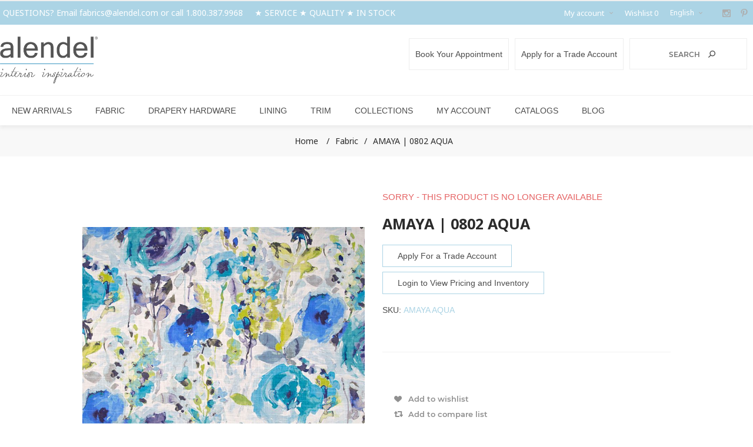

--- FILE ---
content_type: text/html; charset=utf-8
request_url: https://www.alendel.com/amaya-0802-aqua-2
body_size: 25053
content:
<!DOCTYPE html><html data-app-version="5.0.1" lang="en" dir="ltr" class="fp-home html-product-details-page"><head><title>Alendel. AMAYA | 0802 AQUA</title><meta charset="UTF-8"><meta name="description" content="Alendel"><meta name="keywords" content="Alendel"><meta name="generator" content="FocusPointSap"><meta name="build-label" content="5.0.1"><meta name="app-version" content="5.0.1"><meta name="viewport" content="width=device-width, initial-scale=1.0, minimum-scale=1.0, maximum-scale=2.0, shrink-to-fit=no"><link href='https://fonts.googleapis.com/css?family=Noto+Sans:400,700&amp;display=swap' rel='stylesheet'><meta property="og:type" content="product"><meta property="og:title" content="AMAYA | 0802 AQUA"><meta property="og:description" content=""><meta property="og:image" content="https://www.alendel.com/images/thumbs/0001845_amaya-0802-aqua_800.jpeg"><meta property="og:image:url" content="https://www.alendel.com/images/thumbs/0001845_amaya-0802-aqua_800.jpeg"><meta property="og:url" content="https://www.alendel.com/amaya-0802-aqua-2"><meta property="og:site_name" content="Alendel"><meta property="twitter:card" content="summary"><meta property="twitter:site" content="Alendel"><meta property="twitter:title" content="AMAYA | 0802 AQUA"><meta property="twitter:description" content=""><meta property="twitter:image" content="https://www.alendel.com/images/thumbs/0001845_amaya-0802-aqua_800.jpeg"><meta property="twitter:url" content="https://www.alendel.com/amaya-0802-aqua-2"><script type="application/ld+json">{"@context":"https://schema.org","@type":"Organization","name":"Alendel","legalName":"Alendel","url":"https://www.alendel.com","logo":"https://www.alendel.com/images/thumbs/0000166_gray-header-logo.png","address":{"@type":"PostalAddress","streetAddress":"600 Main Street, Suite 201, Tonawanda, NY 14150"},"contactPoint":{"@type":"ContactPoint","telephone":"1.800.387.9968"},"sameAs":[]}</script><link rel="stylesheet" href="/css/1bcsazjfgmftzpefzae-og.styles.css?v=3jZdUa8UrTTb0LWfs47fU6xh2NM"><link rel="stylesheet" href="/css/focuspoint/sweetalert2.css?v=bvVpEYYo7rZl1aHvMRapY7Qr-iw"><link rel="stylesheet" href="/lib/kendo/2025.1.211/styles/material-arctic.css?v=ftdLpWZ_PW_zCCqxXSuVza_ME7o"><style>@media all and (min-width:981px){.ui-dialog{width:800px!important}.ui-dialog-content{max-height:500px;overflow:auto}}.nopAcc-filter .filter-block>.filtersGroupPanel{padding:10px 2px}.mCSB_inside>.mCSB_container{margin-right:20px}body{font:normal 14px 'Open Sans',sans-serif!important;color:#4d4d4d!important}.header-menu .sublist li a{padding:5px 20px!important;min-width:200px!important}.gallery .picture-thumbs{position:relative}.gallery .picture-thumbs a{height:98px}.gallery .picture-thumbs a:before{width:100%;height:100%}.gallery .picture-thumbs a img{display:inline}.main-slider-wrapper .header-menu .sublist-wrap{padding-top:5px!important}.html-widget div.btn{display:block!important;clear:both!important;margin:30px 0!important}.html-widget div.btn a{padding:10px 25px!important;border:1px solid #acd4e5!important;margin:30px 0!important}.html-widget div.btn a:hover{text-decoration:underline;background-color:#acd4e5!important}#trade-acct-button{width:100%;background-color:#666;color:#fff;padding:10px 0;text-transform:uppercase}#trade-acct-button a:hover{color:#acd4e5;text-decoration:underline}.prices-stock-wrapper .stock .value{font-size:15px!important;background:#f8f8f8!important;color:#acd4e5!important}.secondary-font .mega-menu .title,.secondary-font .mega-menu .topic-wrapper strong,.secondary-font .header-upper .header-centering,.secondary-font .header-selectors-wrapper select,.secondary-font .header-menu .sublist li a,.secondary-font .footer-lower,.secondary-font .product-grid .title,.secondary-font .secondary-font .manufacturer-item-name,.secondary-font .vendor-item-name,.secondary-font .topic-block-title,.secondary-font .news-list-homepage .title,.secondary-font .home-page-polls .title,.secondary-font .newsletter-title,.secondary-font .item-box .add-info,.secondary-font .page-title h1,.secondary-font .block .list,.secondary-font .block .tags,.secondary-font .product-tags-all-page,.secondary-font .overview .product-name,.secondary-font .variant-overview .variant-name,.secondary-font .overview .prices,.secondary-font .variant-overview .prices,.secondary-font .product-review-links,.secondary-font .mini-shopping-cart .price,.secondary-font .mini-shopping-cart .totals strong,.secondary-font .product-collateral .title,.secondary-font .product-review-list .title,.secondary-font .fieldset .title,.secondary-font .section .title,.secondary-font .login-page .title,.secondary-font .order-review-data .title:first-child,.secondary-font .shipment-overview .title:first-child,.secondary-font .order-details-area .title:first-child,.secondary-font .shipment-details-area .title:first-child,.secondary-font .opc .step-title *,.secondary-font .sitemap-page .entity-title h2,.secondary-font .post-title,.secondary-font .news-title,.secondary-font .comment-list .title,.secondary-font .forums-table-section-title,.secondary-font .forums-table-section-title a,.secondary-font .forum-page .forum-name h1,.secondary-font .forum-topic-page .topic-name h1,.secondary-font .product-list .item-box .product-title a,.secondary-font .rich-blog-homepage .title,.breadcrumb,.topic-page .page-body p,.topic-page .page-body h3,.category-item-name{font-family:'Open Sans','Noto Sans',sans-serif!important;font-style:normal!important;font-weight:normal!important}.secondary-font .mega-menu .title,.secondary-font .mega-menu .topic-wrapper strong,.secondary-font .header-upper .header-centering,.secondary-font .header-selectors-wrapper select,.secondary-font .header-menu .sublist li a,.secondary-font .footer-lower,.secondary-font .product-grid .title,.secondary-font .secondary-font .manufacturer-item-name,.secondary-font .vendor-item-name,.secondary-font .topic-block-title,.secondary-font .news-list-homepage .title,.secondary-font .home-page-polls .title,.secondary-font .newsletter-title,.secondary-font .item-box .add-info,.secondary-font .page-title h1,.secondary-font .block .list,.secondary-font .block .tags,.secondary-font .product-tags-all-page,.secondary-font .overview .product-name,.secondary-font .variant-overview .variant-name,.secondary-font .overview .prices,.secondary-font .variant-overview .prices,.secondary-font .product-review-links,.secondary-font .mini-shopping-cart .price,.secondary-font .mini-shopping-cart .totals strong,.secondary-font .product-collateral .title,.secondary-font .product-review-list .title,.secondary-font .fieldset .title,.secondary-font .section .title,.secondary-font .login-page .title,.secondary-font .order-review-data .title:first-child,.secondary-font .shipment-overview .title:first-child,.secondary-font .order-details-area .title:first-child,.secondary-font .shipment-details-area .title:first-child,.secondary-font .opc .step-title *,.secondary-font .sitemap-page .entity-title h2,.secondary-font .post-title,.secondary-font .news-title,.secondary-font .comment-list .title,.secondary-font .forums-table-section-title,.secondary-font .forums-table-section-title a,.secondary-font .forum-page .forum-name h1,.secondary-font .forum-topic-page .topic-name h1,.secondary-font .product-list .item-box .product-title a,.secondary-font .rich-blog-homepage .title,.breadcrumb,.topic-page .page-body p,.topic-page .page-body h3{color:#2b2b2b!important}.order-summary-content td.remove-from-cart label{display:none!important}.attribute-squares .attribute-square{width:40px!important;height:40px!important}.attribute-squares .selected-value .attribute-square-container{background-color:none!important;border:2px solid #333!important}.product-tags-box,.block-popular-tags{display:none!important}.main-slider-wrapper .mega-menu .dropdown{padding:7px 10px 10px!important}.header-welcome-message{width:60%!important}.header-upper,.header-welcome-message,select#customerlanguage{color:#fff!important;background-color:#acd4e5!important}.header-links-wrapper{color:#fff!important}.header-logo a img{max-width:170px!important}@media(min-width:1025px).header-logo{width:300px;height:100px !important;margin:10px 0 10px !important;}.header-cart-search-wrapper .store-search-box{border:1px solid #eee!important;margin-right:10px!important;width:200px!important}.header-logo{margin:10px 0 10px!important}.header-menu{text-align:center!important}.quick-view-button a{padding:15px 10px 15px 30px!important}.social-sharing li{border:0!important}.accepted-payment-methods{display:none!important}.focuspoint-gridbulkordering,.customer-orders,.reward-points,.focuspoint-orderbyhistory,.focuspoint-user-management,.downloadable-products,.back-in-stock-subscriptions,.focuspoint-quotes,.focuspoint-myforms,.focuspoint-mywork,.focuspoint-mysites,.focuspoint-mycarts,a.rss,.focuspoint-catalogordering{display:none!important}.my-account-dropdown a:before{background-image:none!important}.my-account-dropdown a:hover:before{background:none!important}@media(min-width:1025px){.header-links .my-account-dropdown ul{margin-left:10px!important}}.header-links .my-account-dropdown a{border-bottom:0!important}.buttons{clear:both}.footer-2 .footer-upper{background-color:#eef6fa!important}.contact-page .inputs label,.email-a-friend-page .inputs label,.apply-vendor-page .inputs label{float:left!important}.header-menu li.feature-nav{background-color:#acd4e5!important}.header-menu>ul>li>a:hover,.header-menu>ul>li>span:hover{color:#000!important}hr{margin:35px 0!important}@media(min-width:1025px){.footer-2 .footer-block.first{width:45%!important;margin:0!important}.footer-2 .footer-block{width:18%!important;margin:15px 1px!important}.footer-2 .footer-block p{text-align:justify}}.footer-about-us a{color:#acd4e5;text-decoration:underline}#newsletter-subscribe-block{margin-top:10px}.footer-social-icons a{display:block;width:40px;height:40px;-webkit-transition:all .2s ease-in-out;transition:all .2s ease-in-out}.footer-social-icons a.instagram{background:url(../images/uploaded/insta.png) no-repeat;font-size:0;background-size:100% 100%}.footer-social-icons a.facebook{background:url(../images/uploaded/fb.png) no-repeat;font-size:0;background-size:100% 100%}.footer-social-icons a.pintrest{background:url(../images/uploaded/pinterest.png) no-repeat;font-size:0;background-size:100% 100%}ul.social-sharing li:nth-child(3) a{background:url("/images/uploaded/new-social.png") no-repeat;background-position:-38px;transform:none}.product-social-buttons .social-sharing a.twitter .flip{background:url("/images/uploaded/new-social.png") no-repeat}.product-social-buttons .social-sharing a.twitter .flop{background:url("/images/uploaded/new-social-hover.png") no-repeat}ul.social-sharing li:nth-child(3) a:hover,ul.social-sharing li:nth-child(3) a:focus{background:url("/images/uploaded/new-social-hover.png") no-repeat;background-position:-38px}.footer-social-icons a.x{background:url(../images/uploaded/x.png) no-repeat;font-size:0;background-size:100% 100%}#connect-block li{display:inline-block;vertical-align:middle;margin:2px}.footer-social-icons a.linkedin{background:url(../images/uploaded/linkedin.png) no-repeat;font-size:0;background-size:100% 100%}#connect-block strong{font-weight:500;text-transform:uppercase;color:#383838}.footer-block.first a:nth-child(5){font-weight:500;text-transform:uppercase;color:#383838}.footer-upper .newsletter-result{padding:5px!important}.topic-page .page-body,.topic-page .page-body p,.topic-page .page-body h3{font-style:normal!important;text-align:left!important}@media(min-width:1025px){.header-cart-search-wrapper .store-search-box{width:142px;height:53px}.header-cart-search-wrapper>*{vertical-align:top;float:right!important}}.trade-button{border:1px solid #eee;padding:18px 10px;margin-right:10px}@media screen and (max-width:768px) and (min-width:315px){.trade-button{margin:10px 20px}}.qty-input{width:70px!important}.related-products-grid .price{display:none!important}.footer-lower-left{color:#fff!important;font-weight:600!important}#float-container{display:flex;flex-wrap:wrap;justify-content:center}#img-container{padding:0!important;margin:10px!important}#img-container img{margin-bottom:10px!important;max-width:150px!important}#img-container p{color:#444!important;font-size:12pt!important;font-weight:normal!important;margin:0 auto!important}#img-container p a{color:#444!important;font-weight:strong!important;text-decoration:underline}#img-container a:hover{color:#9bcee2!important;text-decoration:none}.topic-page .page-body #float-container,.topic-page .page-body #float-container p{text-align:center!important}.modalLink{font-weight:600;color:#acd4e5}.modal-box{display:none;position:fixed;z-index:999;left:0;top:0;width:100%;height:100%;background-color:rgba(0,0,0,.5)}.modal-content-block{background-color:#fff;margin:10% auto;padding:20px;width:300px;border-radius:8px;position:relative}.modal-content-block .close{position:absolute;top:10px;right:20px;font-size:28px;cursor:pointer;z-index:9999}.newsletter-email .modal-content-block .newsletter-buttons .new-subscribe,.footer-2 .subscribe-button #newBtn{background-color:#b5d9e8;border:0;padding:12px 15px;margin-bottom:15px}.tier-prices{display:none!important}.footer-block:nth-child(2) ul.footer-menu li:last-child{display:none!important}.sub-category-item .title span{color:#fff!important}.sub-category-item .title span .category-item-count{right:30px!important;margin-top:0!important}.sub-category-item .title span .category-item-name{right:30px!important;margin-top:50px!important}.full-description .responsive-table tbody td:last-of-type{border-right:0!important}.full-description .responsive-table tbody td{border-left:0!important;border-bottom:0!important}.html-product-details-page p.inventory-note{display:none}</style><style>.product-details-page .full-description{display:none}.product-details-page .ui-tabs .full-description{display:block}.product-details-page .tabhead-full-description{display:none}.product-details-page .product-specs-box{display:none}.product-details-page .ui-tabs .product-specs-box{display:block}.product-details-page .ui-tabs .product-specs-box .title{display:none}</style><link rel="canonical" href="https://www.alendel.com/amaya-0802-aqua-2"><link rel="apple-touch-icon" sizes="180x180" href="/icons/icons_0/apple-touch-icon.png"><link rel="icon" type="image/png" sizes="32x32" href="/icons/icons_0/favicon-32x32.png"><link rel="icon" type="image/png" sizes="16x16" href="/icons/icons_0/favicon-16x16.png"><link rel="manifest" href="/icons/icons_0/site.webmanifest"><link rel="mask-icon" href="/icons/icons_0/safari-pinned-tab.svg" color="#5bbad5"><link rel="shortcut icon" href="/icons/icons_0/favicon.ico"><meta name="msapplication-TileColor" content="#da532c"><meta name="msapplication-config" content="/icons/icons_0/browserconfig.xml"><meta name="theme-color" content="#ffffff"><script src="https://www.googletagmanager.com/gtag/js?id=G-R5MWQ5PSNS"></script><script>(function(n,t,i,r,u){n[r]=n[r]||[];n[r].push({"gtm.start":(new Date).getTime(),event:"gtm.js"});var e=t.getElementsByTagName(i)[0],f=t.createElement(i),o=r!="dataLayer"?"&l="+r:"";f.async=!0;f.src="https://www.googletagmanager.com/gtm.js?id="+u+o;e.parentNode.insertBefore(f,e)})(window,document,"script","dataLayer","G-R5MWQ5PSNS")</script><script>function gtag(){dataLayer.push(arguments)}var send_page_view=!0,debug_mode=!1;window.dataLayer=window.dataLayer||[];gtag("js",new Date);gtag("config","G-R5MWQ5PSNS",{user_id:"9358123",send_page_view:send_page_view,debug_mode:debug_mode})</script><body class="product-details-page-body secondary-font"><input name="__RequestVerificationToken" type="hidden" value="CfDJ8J-tZECHBtBMqA1YPL5dTWxQqLBIv92JBjLmppEJTd2eut3g1cEWS8Agjr1R7QC1FErD2ZReHjKb0awc7q3d-7usGQNbPSxY5XXnuy0YCAuQSj0SJtUSCHDsJZ0Ov8UO25ID6wpotLg6CSCO3tcppfc"><div class="loader-overlay"><div class="loader"></div></div><div class="popupwindow-list"></div><div class="ajax-loading-block-window" style="display:none"></div><div id="dialog-notifications-success" title="Notification" style="display:none"></div><div id="dialog-notifications-error" title="Error" style="display:none"></div><div id="dialog-notifications-warning" title="Warning" style="display:none"></div><div id="bar-notification" class="bar-notification-container" data-close="Close"></div><!--[if lt IE 9]><div style="clear:both;height:59px;text-align:center;position:relative"><a href="http://www.microsoft.com/windows/internet-explorer/default.aspx" target="_blank"> <img src="/Themes/Han/Content/img/ie_warning.jpg" height="42" width="820" alt="You are using an outdated browser. For a faster, safer browsing experience, upgrade for free today."> </a></div><![endif]--><div class="master-wrapper-page items-per-row-five two-columns"><div class="admin-header-links"></div><div class="overlayOffCanvas"></div><div class="header header-2"><div class="header-upper"><div class="header-centering"><div class="header-welcome-message">QUESTIONS? Email <a href="mailto:fabrics@alendel.com">fabrics@alendel.com</a> or call 1.800.387.9968 &nbsp;&nbsp;&nbsp;&nbsp;★ SERVICE ★ QUALITY ★ IN STOCK</div><div class="header-upper-centering"><div class="header-links-selectors-wrapper"><div class="header-links-wrapper"><div class="header-links"><div class="my-account-dropdown-wrapper"><a href="/login" class="my-account-opener login-link">My account</a><div class="my-account-dropdown"><ul><li><a href="/login?returnUrl=%2Famaya-0802-aqua-2" class="ico-login">Log in</a><li><a href="/register?returnUrl=%2Famaya-0802-aqua-2" class="ico-register">Register</a></ul></div></div><a href="/wishlist" class="ico-wishlist"> <span class="wishlist-label">Wishlist</span> <span class="wishlist-qty">0</span> </a></div></div><div class="header-selectors-wrapper"><div class="language-selector"><select id="customerlanguage" name="customerlanguage" onchange="App.setLocation(this.value,!0)" aria-label="Languages selector"><option selected value="https://www.alendel.com/changelanguage/1?returnUrl=%2Famaya-0802-aqua-2">English<option value="https://www.alendel.com/changelanguage/2?returnUrl=%2Famaya-0802-aqua-2">French<option value="https://www.alendel.com/changelanguage/3?returnUrl=%2Famaya-0802-aqua-2">Spanish</select></div></div></div><ul class="header-social-icons"><li><a target="_blank" class="instagram" href="https://www.instagram.com/alendelfabrics/" rel="noopener noreferrer"></a><li><a target="_blank" class="pinterest" href="https://www.pinterest.ca/AlendelFabrics/_created/" rel="noopener noreferrer"></a><li><a class="rss" target="_blank" href="/news/rss/1"></a></ul></div></div></div><div class="header-lower"><div class="header-centering"><div class="header-logo"><a href="/" class="logo"> <img alt="Alendel" title="Alendel" src="https://www.alendel.com/images/thumbs/0020409_0000159_gray-header-logo.png"></a></div><div class="header-cart-search-wrapper"><div class="search-box store-search-box"><form method="get" id="small-search-box-form" action="/search"><input type="text" class="search-box-text" id="small-searchterms" autocomplete="off" name="q" placeholder="Search" aria-label="Search store"> <button type="submit" class="button-1 search-box-button">Search</button><style>.ui-autocomplete .spnProductdetail{display:inline-block;vertical-align:middle;width:calc(100% - 90px)}.ui-autocomplete .spnProductdetail>span{display:block!important;margin-bottom:5px}.ui-autocomplete li:hover{background-color:#f2f1ef;-webkit-border-radius:20px;-moz-border-radius:20px;border-radius:20px;font-weight:600}</style></form></div></div></div></div></div><div class="responsive-nav-wrapper-parent"><div class="responsive-nav-wrapper"><div class="menu-title"><span>Menu</span></div><div class="personal-button" id="header-links-opener"><span>Personal menu</span></div><div class="account-links" id="account-links"><span>My account</span></div><div class="filters-button"><span>Filters</span></div><div class="search-wrap"><span>Search</span></div></div></div><div class="main-slider-wrapper"><div class="header-menu-wrapper"><div class="header-menu"><div class="close-menu"><span>Close</span></div><ul class="mega-menu" data-isrtlenabled="false" data-enableclickfordropdown="false"><li class="has-sublist full-width-grid"><a class="with-subcategories" href="/new-arrivals"><span>New Arrivals</span></a><div class="dropdown categories fullWidth boxes-4"><div class="mega-menu-dropdown-content-wrapper"><div class="mega-menu-dropdown-row-slider-wrapper"><div class="row-wrapper"><div class="row"><div class="box"><div class="picture-title-wrap"><div class="title"><a href="/product" title="Product"><span>Product</span></a></div><div class="picture"><a href="/product" title="Show products in category Product"> <img class="lazy" alt="Picture for category Product" src="[data-uri]" data-original="https://www.alendel.com/images/thumbs/0014374_product_290.jpeg"> </a></div></div><ul class="subcategories"><li><a href="/new-arrivals-fabric" title="Fabric"><span>Fabric</span></a><li><a href="/new-arrivals-drapery-hardware" title="Drapery Hardware"><span>Drapery Hardware</span></a><li><a href="/new-arrivals-lining" title="Lining"><span>Lining</span></a><li><a href="/new-arrivals-trim" title="Trim"><span>Trim</span></a><li><a href="/new-arrivals-sample-books" title="Sample Books"><span>Sample Books</span></a></ul></div><div class="box"><div class="picture-title-wrap"><div class="title"><a href="/new-arrivals-end-use" title="End Use"><span>End Use</span></a></div><div class="picture"><a href="/new-arrivals-end-use" title="Show products in category End Use"> <img class="lazy" alt="Picture for category End Use" src="[data-uri]" data-original="https://www.alendel.com/images/thumbs/0014316_end-use_290.jpeg"> </a></div></div><ul class="subcategories"><li><a href="/new-arrivals-drapery" title="Drapery"><span>Drapery</span></a><li><a href="/new-arrivals-end-use-multipurpose" title="Multipurpose"><span>Multipurpose</span></a><li><a href="/new-arrivals-end-use-outdoor" title="Outdoor"><span>Outdoor</span></a><li><a href="/new-arrivals-end-use-trim" title="Trim"><span>Trim</span></a><li><a href="/new-arrivals-end-use-upholstery" title="Upholstery"><span>Upholstery</span></a></ul></div><div class="empty-box"></div><div class="empty-box"></div></div></div></div></div></div><li class="has-sublist full-width-grid"><a class="with-subcategories" href="/fabric"><span>Fabric</span></a><div class="dropdown categories fullWidth boxes-4"><div class="mega-menu-dropdown-content-wrapper"><div class="mega-menu-dropdown-row-slider-wrapper"><div class="row-wrapper"><div class="row"><div class="box"><div class="picture-title-wrap"><div class="title"><a href="/color" title="Color"><span>Color</span></a></div><div class="picture"><a href="/color" title="Show products in category Color"> <img class="lazy" alt="Picture for category Color" src="[data-uri]" data-original="https://www.alendel.com/images/thumbs/0014310_color_290.jpeg"> </a></div></div><ul class="subcategories"><li><a href="/beige" title="Beige"><span>Beige</span></a><li><a href="/black" title="Black"><span>Black</span></a><li><a href="/blue" title="Blue"><span>Blue</span></a><li><a href="/brown" title="Brown"><span>Brown</span></a><li><a href="/gray" title="Grey"><span>Grey</span></a><li><a href="/green" title="Green"><span>Green</span></a><li><a href="/orange" title="Orange"><span>Orange</span></a><li><a href="/pink" title="Pink"><span>Pink</span></a><li><a href="/purple" title="Purple"><span>Purple</span></a><li><a href="/red" title="Red"><span>Red</span></a><li><a href="/white" title="White"><span>White</span></a><li><a href="/yellow" title="Yellow"><span>Yellow</span></a></ul></div><div class="box"><div class="picture-title-wrap"><div class="title"><a href="/pattern" title="Pattern"><span>Pattern</span></a></div><div class="picture"><a href="/pattern" title="Show products in category Pattern"> <img class="lazy" alt="Picture for category Pattern" src="[data-uri]" data-original="https://www.alendel.com/images/thumbs/0014312_pattern_290.jpeg"> </a></div></div><ul class="subcategories"><li><a href="/abstract" title="Abstract"><span>Abstract</span></a><li><a href="/animal-skins" title="Animal Skins"><span>Animal Skins</span></a><li><a href="/botanical-florals-fabric" title="Botanical/Florals"><span>Botanical/Florals</span></a><li><a href="/damask" title="Damask"><span>Damask</span></a><li><a href="/geometric" title="Geometric"><span>Geometric</span></a><li><a href="/modern" title="Modern"><span>Modern</span></a><li><a href="/solid" title="Solid"><span>Solid</span></a><li><a href="/stripes" title="Stripes"><span>Stripes</span></a></ul></div><div class="box"><div class="picture-title-wrap"><div class="title"><a href="/type" title="Type"><span>Type</span></a></div><div class="picture"><a href="/type" title="Show products in category Type"> <img class="lazy" alt="Picture for category Type" src="[data-uri]" data-original="https://www.alendel.com/images/thumbs/0014313_type_290.jpeg"> </a></div></div><ul class="subcategories"><li><a href="/blackout" title="Blackout"><span>Blackout</span></a><li><a href="/chenille" title="Chenille"><span>Chenille</span></a><li><a href="/animal-skins-2" title="Animal Skins"><span>Animal Skins</span></a><li><a href="/bodycloth" title="Bodycloth"><span>Bodycloth</span></a><li><a href="/decorative-blackout" title="Decorative Blackout"><span>Decorative Blackout</span></a><li><a href="/design-2" title="Design"><span>Design</span></a><li><a href="/solid-2" title="Solid"><span>Solid</span></a><li><a href="/vinyl" title="Vinyl"><span>Vinyl</span></a><li><a href="/suede" title="Suede"><span>Suede</span></a><li><a href="/sheeting-2" title="Sheeting"><span>Sheeting</span></a><li><a href="/dimout-2" title="Dimout"><span>Dimout</span></a><li><a href="/interlining-2" title="Interlining"><span>Interlining</span></a><li><a href="/flame-resistant" title="Flame Resistant"><span>Flame Resistant</span></a><li><a href="/eco" title="Eco"><span>Eco</span></a><li><a href="/embroidery" title="Embroidery"><span>Embroidery</span></a><li><a href="/flame-retardant" title="Flame Retardant"><span>Flame Retardant</span></a><li><a href="/jacquard" title="Jacquard"><span>Jacquard</span></a><li><a href="/outdoor" title="Outdoor"><span>Outdoor</span></a><li><a href="/performance" title="Performance"><span>Performance</span></a><li><a href="/print" title="Print"><span>Print</span></a><li><a href="/sheer" title="Sheer"><span>Sheer</span></a><li><a href="/silk" title="Silk"><span>Silk</span></a><li><a href="/velvet-2" title="Velvet"><span>Velvet</span></a><li><a href="/vynlfaux-leather" title="Vinyl/Faux Leather"><span>Vinyl/Faux Leather</span></a><li><a href="/wide-width" title="WideWidth"><span>WideWidth</span></a></ul></div><div class="box"><div class="picture-title-wrap"><div class="title"><a href="/end-use" title="End Use"><span>End Use</span></a></div><div class="picture"><a href="/end-use" title="Show products in category End Use"> <img class="lazy" alt="Picture for category End Use" src="[data-uri]" data-original="https://www.alendel.com/images/thumbs/0014317_end-use_290.jpeg"> </a></div></div><ul class="subcategories"><li><a href="/drapery" title="Drapery"><span>Drapery</span></a><li><a href="/multipurpose" title="Multipurpose"><span>Multipurpose</span></a><li><a href="/outdoor-2" title="Outdoor"><span>Outdoor</span></a><li><a href="/upholstery" title="Upholstery"><span>Upholstery</span></a><li><a href="/contract" title="Contract"><span>Contract</span></a></ul></div></div></div></div></div></div><li class="has-sublist full-width-grid"><a class="with-subcategories" href="/drapery-hardware"><span>Drapery Hardware</span></a><div class="dropdown categories fullWidth boxes-4"><div class="mega-menu-dropdown-content-wrapper"><div class="mega-menu-dropdown-row-slider-wrapper"><div class="row-wrapper"><div class="row"><div class="box"><div class="picture-title-wrap"><div class="title"><a href="/category" title="Category"><span>Category</span></a></div><div class="picture"><a href="/category" title="Show products in category Category"> <img class="lazy" alt="Picture for category Category" src="[data-uri]" data-original="https://www.alendel.com/images/thumbs/0014306_category_290.jpeg"> </a></div></div><ul class="subcategories"><li><a href="/poles" title="Poles"><span>Poles</span></a><li><a href="/brackets" title="Brackets"><span>Brackets</span></a><li><a href="/finials" title="Finials"><span>Finials</span></a><li><a href="/accessories" title="Accessories"><span>Accessories</span></a><li><a href="/rings" title="Rings"><span>Rings</span></a><li><a href="/components-2" title="Components"><span>Components</span></a></ul></div><div class="box"><div class="picture-title-wrap"><div class="title"><a href="/pole-diameter" title="Pole Diameter"><span>Pole Diameter</span></a></div><div class="picture"><a href="/pole-diameter" title="Show products in category Pole Diameter"> <img class="lazy" alt="Picture for category Pole Diameter" src="[data-uri]" data-original="https://www.alendel.com/images/thumbs/0014302_pole-diameter_290.jpeg"> </a></div></div><ul class="subcategories"><li><a href="/1-18-in" title="1 1/8 in"><span>1 1/8 in</span></a><li><a href="/1-38-in" title="1 3/8 in"><span>1 3/8 in</span></a></ul></div><div class="box"><div class="picture-title-wrap"><div class="title"><a href="/style" title="Style"><span>Style</span></a></div><div class="picture"><a href="/style" title="Show products in category Style"> <img class="lazy" alt="Picture for category Style" src="[data-uri]" data-original="https://www.alendel.com/images/thumbs/0014307_style_290.jpeg"> </a></div></div><ul class="subcategories"><li><a href="/non-ripple-fold" title="Conventional"><span>Conventional</span></a><li><a href="/ripple-fold" title="Ripple Fold"><span>Ripple Fold</span></a></ul></div><div class="box"><div class="picture-title-wrap"><div class="title"><a href="/drapery-hardware-color" title="Color"><span>Color</span></a></div><div class="picture"><a href="/drapery-hardware-color" title="Show products in category Color"> <img class="lazy" alt="Picture for category Color" src="[data-uri]" data-original="https://www.alendel.com/images/thumbs/0014305_color_290.jpeg"> </a></div></div><ul class="subcategories"><li><a href="/antique-brass" title="Antique Brass"><span>Antique Brass</span></a><li><a href="/black-2" title="Black"><span>Black</span></a><li><a href="/bright-brass" title="Bright Brass"><span>Bright Brass</span></a><li><a href="/chrome" title="Chrome"><span>Chrome</span></a><li><a href="/polished-graphite" title="Polished Graphite"><span>Polished Graphite</span></a><li><a href="/satin-silver" title="Satin Silver"><span>Satin Silver</span></a><li><a href="/white-2" title="White"><span>White</span></a><li><a href="/cream" title="Cream"><span>Cream</span></a><li><a href="/polished-grafite" title="Polished Grafite"><span>Polished Grafite</span></a><li><a href="/clear" title="Clear"><span>Clear</span></a></ul></div></div></div></div></div></div><li class="has-sublist full-width-grid"><a class="with-subcategories" href="/lining"><span>Lining</span></a><div class="dropdown categories fullWidth boxes-4"><div class="mega-menu-dropdown-content-wrapper"><div class="mega-menu-dropdown-row-slider-wrapper"><div class="row-wrapper"><div class="row"><div class="box"><div class="picture-title-wrap"><div class="title"><a href="/type-2" title="Type"><span>Type</span></a></div><div class="picture"><a href="/type-2" title="Show products in category Type"> <img class="lazy" alt="Picture for category Type" src="[data-uri]" data-original="https://www.alendel.com/images/thumbs/0014482_type_290.jpeg"> </a></div></div><ul class="subcategories"><li><a href="/blackout-2" title="Blackout"><span>Blackout</span></a><li><a href="/dimout" title="Dimout"><span>Dimout</span></a><li><a href="/drapery-linings" title="Drapery Linings"><span>Drapery Linings</span></a><li><a href="/flame-retardant-2" title="Flame Retardant"><span>Flame Retardant</span></a><li><a href="/interlining" title="Interlining"><span>Interlining</span></a><li><a href="/design" title="Design"><span>Design</span></a><li><a href="/sheeting" title="Sheeting"><span>Sheeting</span></a><li><a href="/flame-resistant-2" title="Flame Resistant"><span>Flame Resistant</span></a></ul></div><div class="box"><div class="picture-title-wrap"><div class="title"><a href="/color-3" title="Color"><span>Color</span></a></div><div class="picture"><a href="/color-3" title="Show products in category Color"> <img class="lazy" alt="Picture for category Color" src="[data-uri]" data-original="https://www.alendel.com/images/thumbs/0115961_color_290.jpeg"> </a></div></div><ul class="subcategories"><li><a href="/white-4" title="White"><span>White</span></a><li><a href="/beige-3" title="Beige"><span>Beige</span></a><li><a href="/black-4" title="Black"><span>Black</span></a><li><a href="/blue-3" title="Blue"><span>Blue</span></a><li><a href="/brown-3" title="Brown"><span>Brown</span></a><li><a href="/grey-2" title="Grey"><span>Grey</span></a><li><a href="/orange-3" title="Orange"><span>Orange</span></a><li><a href="/red-3" title="Red"><span>Red</span></a><li><a href="/yellow-3" title="Yellow"><span>Yellow</span></a></ul></div><div class="box"><div class="picture-title-wrap"><div class="title"><a href="/end-use-4" title="End Use"><span>End Use</span></a></div><div class="picture"><a href="/end-use-4" title="Show products in category End Use"> <img class="lazy" alt="Picture for category End Use" src="[data-uri]" data-original="https://www.alendel.com/images/thumbs/0115962_end-use_290.jpeg"> </a></div></div></div><div class="empty-box"></div></div></div></div></div></div><li class="has-sublist full-width-grid"><a class="with-subcategories" href="/trim"><span>Trim</span></a><div class="dropdown categories fullWidth boxes-4"><div class="mega-menu-dropdown-content-wrapper"><div class="mega-menu-dropdown-row-slider-wrapper"><div class="row-wrapper"><div class="row"><div class="box"><div class="picture-title-wrap"><div class="title"><a href="/trim-color" title="Color"><span>Color</span></a></div><div class="picture"><a href="/trim-color" title="Show products in category Color"> <img class="lazy" alt="Picture for category Color" src="[data-uri]" data-original="https://www.alendel.com/images/thumbs/0014417_color_290.jpeg"> </a></div></div><ul class="subcategories"><li><a href="/beige-2" title="Beige"><span>Beige</span></a><li><a href="/black-3" title="Black"><span>Black</span></a><li><a href="/blue-2" title="Blue"><span>Blue</span></a><li><a href="/brown-2" title="Brown"><span>Brown</span></a><li><a href="/green-2" title="Green"><span>Green</span></a><li><a href="/orange-2" title="Orange"><span>Orange</span></a><li><a href="/pink-2" title="Pink"><span>Pink</span></a><li><a href="/purple-2" title="Purple"><span>Purple</span></a><li><a href="/red-2" title="Red"><span>Red</span></a><li><a href="/white-3" title="White"><span>White</span></a><li><a href="/yellow-2" title="Yellow"><span>Yellow</span></a><li><a href="/grey" title="Grey"><span>Grey</span></a></ul></div><div class="box"><div class="picture-title-wrap"><div class="title"><a href="/type-3" title="Type"><span>Type</span></a></div><div class="picture"><a href="/type-3" title="Show products in category Type"> <img class="lazy" alt="Picture for category Type" src="[data-uri]" data-original="https://www.alendel.com/images/thumbs/0014416_type_290.jpeg"> </a></div></div><ul class="subcategories"><li><a href="/braidtape" title="Braid/Tape"><span>Braid/Tape</span></a><li><a href="/cord" title="Cord"><span>Cord</span></a><li><a href="/trim-2" title="Trim"><span>Trim</span></a></ul></div><div class="empty-box"></div><div class="empty-box"></div></div></div></div></div></div><li class="has-sublist Collections"><a class="with-subcategories" href="/collections"><span>Collections</span></a><div class="plus-button"></div><div class="sublist-wrap"><ul class="sublist"><li class="back-button"><span>Back</span><li class="has-sublist"><a href="/view-all" title="View All" class="with-subcategories"><span>View All</span></a><div class="plus-button"></div><div class="sublist-wrap"><ul class="sublist"><li class="back-button"><span>Back</span><li><a class="lastLevelCategory" href="/avenue-book" title="Avenue Book"><span>Avenue Book</span></a><li><a class="lastLevelCategory" href="/abbey-road-book" title="Abbey Road Book"><span>Abbey Road Book</span></a><li><a class="lastLevelCategory" href="/artisan-book" title="Artisan Book"><span>Artisan Book</span></a><li><a class="lastLevelCategory" href="/amplify-book" title="Amplify Book"><span>Amplify Book</span></a><li><a class="lastLevelCategory" href="/ambience-catalogue" title="Ambience Catalogue"><span>Ambience Catalogue</span></a><li><a class="lastLevelCategory" href="/astronomy-book" title="ASTRONOMY BOOK"><span>ASTRONOMY BOOK</span></a><li><a class="lastLevelCategory" href="/attire" title="ATTIRE BOOK"><span>ATTIRE BOOK</span></a><li><a class="lastLevelCategory" href="/bryant-park-book" title="Bryant Park Book"><span>Bryant Park Book</span></a><li><a class="lastLevelCategory" href="/babylon-book" title="Babylon Book"><span>Babylon Book</span></a><li><a class="lastLevelCategory" href="/barista-book" title="Barista Book"><span>Barista Book</span></a><li><a class="lastLevelCategory" href="/bliss-book" title="Bliss Book"><span>Bliss Book</span></a><li><a class="lastLevelCategory" href="/boulevard-book" title="Boulevard Book"><span>Boulevard Book</span></a><li><a class="lastLevelCategory" href="/big-sheer-book-20" title="Big Sheer Book 2.0"><span>Big Sheer Book 2.0</span></a><li><a class="lastLevelCategory" href="/bayview" title="BAYVIEW CATALOGUE"><span>BAYVIEW CATALOGUE</span></a><li><a class="lastLevelCategory" href="/baker-book" title="BAKER BOOK"><span>BAKER BOOK</span></a><li><a class="lastLevelCategory" href="/ci-showcase-oasis-tones-book" title="C.I. SHOWCASE OASIS TONES BOOK"><span>C.I. SHOWCASE OASIS TONES BOOK</span></a><li><a class="lastLevelCategory" href="/ci-luxe-book" title="C.I. LUXE BOOK"><span>C.I. LUXE BOOK</span></a><li><a class="lastLevelCategory" href="/caf%C3%A9-book" title="C.I. Café Book"><span>C.I. Caf&#xE9; Book</span></a><li><a class="lastLevelCategory" href="/sangria-book" title="C.I. SANGRIA BOOK"><span>C.I. SANGRIA BOOK</span></a><li><a class="lastLevelCategory" href="/ci-essence-book" title="C.I. ESSENCE BOOK"><span>C.I. ESSENCE BOOK</span></a><li><a class="lastLevelCategory" href="/ci-windsong-book" title="CI WINDSONG BOOK"><span>CI WINDSONG BOOK</span></a><li><a class="lastLevelCategory" href="/lexington-book" title="C.I. LEXINGTON BOOK"><span>C.I. LEXINGTON BOOK</span></a><li><a class="lastLevelCategory" href="/ci-eclipse-book" title="C.I. ECLIPSE BOOK"><span>C.I. ECLIPSE BOOK</span></a><li><a class="lastLevelCategory" href="/ci-silvercloud-book" title="C.I. SILVERCLOUD BOOK"><span>C.I. SILVERCLOUD BOOK</span></a><li><a class="lastLevelCategory" href="/carraway" title="Carraway"><span>Carraway</span></a><li><a class="lastLevelCategory" href="/cartier-whiskey-book" title="Cartier &amp; Whiskey Book"><span>Cartier &amp; Whiskey Book</span></a><li><a class="lastLevelCategory" href="/ci-nirvana-book" title="C.I. NIRVANA BOOK"><span>C.I. NIRVANA BOOK</span></a><li><a class="lastLevelCategory" href="/coco-iii-book" title="Coco III Book"><span>Coco III Book</span></a><li><a class="lastLevelCategory" href="/cozy-book" title="Cozy Book"><span>Cozy Book</span></a><li><a class="lastLevelCategory" href="/ci-lavish-book" title="C.I. LAVISH BOOK"><span>C.I. LAVISH BOOK</span></a><li><a class="lastLevelCategory" href="/ci-nomad-book" title="C.I. NOMAD BOOK"><span>C.I. NOMAD BOOK</span></a><li><a class="lastLevelCategory" href="/ci-wanderlust-book" title="C.I. WANDERLUST BOOK"><span>C.I. WANDERLUST BOOK</span></a><li><a class="lastLevelCategory" href="/napa-valley" title="C.I. NAPA VALLEY BOOK"><span>C.I. NAPA VALLEY BOOK</span></a><li><a class="lastLevelCategory" href="/laguna-beach" title="C.I. LAGUNA BEACH BOOK"><span>C.I. LAGUNA BEACH BOOK</span></a><li><a class="lastLevelCategory" href="/constellation-book" title="CONSTELLATION BOOK"><span>CONSTELLATION BOOK</span></a><li><a class="lastLevelCategory" href="/ci-desert-sands-book-2" title="CI DESERT SANDS BOOK"><span>CI DESERT SANDS BOOK</span></a><li><a class="lastLevelCategory" href="/cycle-book" title="CYCLE BOOK"><span>CYCLE BOOK</span></a><li><a class="lastLevelCategory" href="/details" title="Details"><span>Details</span></a><li><a class="lastLevelCategory" href="/duchess-book" title="DUCHESS BOOK"><span>DUCHESS BOOK</span></a><li><a class="lastLevelCategory" href="/dolce-ii-book" title="Dolce II Book"><span>Dolce II Book</span></a><li><a class="lastLevelCategory" href="/echo-book" title="Echo Book"><span>Echo Book</span></a><li><a class="lastLevelCategory" href="/east-meets-west-book" title="East Meets West Book"><span>East Meets West Book</span></a><li><a class="lastLevelCategory" href="/ecosystem-book-2" title="ECOSYSTEM BOOK"><span>ECOSYSTEM BOOK</span></a><li><a class="lastLevelCategory" href="/esquire-ii-book" title="Esquire II Book"><span>Esquire II Book</span></a><li><a class="lastLevelCategory" href="/expression-book" title="EXPRESSION BOOK"><span>EXPRESSION BOOK</span></a><li><a class="lastLevelCategory" href="/embrace-book" title="EMBRACE BOOK"><span>EMBRACE BOOK</span></a><li><a class="lastLevelCategory" href="/empire-book" title="Empire Book"><span>Empire Book</span></a><li><a class="lastLevelCategory" href="/ci-fibreguard-indooroutdoor" title="C.I. FIBREGUARD INDOOR/OUTDOOR"><span>C.I. FIBREGUARD INDOOR/OUTDOOR</span></a><li><a class="lastLevelCategory" href="/faux-fur-couture" title="FAUX FUR COUTURE"><span>FAUX FUR COUTURE</span></a><li><a class="lastLevelCategory" href="/gala-book" title="Gala Book"><span>Gala Book</span></a><li><a class="view-all" href="/view-all" title="View All"> <span>View All</span> </a></ul></div><li><a class="lastLevelCategory" href="/showcase-fabric" title="Showcase"><span>Showcase</span></a><li><a class="lastLevelCategory" href="/view-all-2" title="View All"><span>View All</span></a><li><a class="lastLevelCategory" href="/inspiration" title="Inspiration"><span>Inspiration</span></a><li><a class="lastLevelCategory" href="/discontinued-2" title="Discontinued "><span>Discontinued </span></a></ul></div><li><a href="/customer/info" title="My Account"><span> My Account</span></a><li class="has-sublist"><a href="#" class="with-subcategories" title="Catalogs"><span> Catalogs</span></a><div class="plus-button"></div><div class="sublist-wrap"><ul class="sublist"><li class="back-button"><span>Back</span><li><a href="/catalogs" title="Catalogs"><span> Catalogs</span></a></ul></div><li><a href="/blog" title="Blog"><span> Blog</span></a></ul><div class="menu-title"><span>Menu</span></div><ul class="mega-menu-responsive"><li class="has-sublist"><a class="with-subcategories" href="/new-arrivals"><span>New Arrivals</span></a><div class="plus-button"></div><div class="sublist-wrap"><ul class="sublist"><li class="back-button"><span>Back</span><li class="has-sublist"><a href="/product" title="Product" class="with-subcategories"><span>Product</span></a><div class="plus-button"></div><div class="sublist-wrap"><ul class="sublist"><li class="back-button"><span>Back</span><li><a class="lastLevelCategory" href="/new-arrivals-fabric" title="Fabric"><span>Fabric</span></a><li><a class="lastLevelCategory" href="/new-arrivals-drapery-hardware" title="Drapery Hardware"><span>Drapery Hardware</span></a><li><a class="lastLevelCategory" href="/new-arrivals-lining" title="Lining"><span>Lining</span></a><li><a class="lastLevelCategory" href="/new-arrivals-trim" title="Trim"><span>Trim</span></a><li><a class="lastLevelCategory" href="/new-arrivals-sample-books" title="Sample Books"><span>Sample Books</span></a></ul></div><li class="has-sublist"><a href="/new-arrivals-end-use" title="End Use" class="with-subcategories"><span>End Use</span></a><div class="plus-button"></div><div class="sublist-wrap"><ul class="sublist"><li class="back-button"><span>Back</span><li><a class="lastLevelCategory" href="/new-arrivals-drapery" title="Drapery"><span>Drapery</span></a><li><a class="lastLevelCategory" href="/new-arrivals-end-use-multipurpose" title="Multipurpose"><span>Multipurpose</span></a><li><a class="lastLevelCategory" href="/new-arrivals-end-use-outdoor" title="Outdoor"><span>Outdoor</span></a><li><a class="lastLevelCategory" href="/new-arrivals-end-use-trim" title="Trim"><span>Trim</span></a><li><a class="lastLevelCategory" href="/new-arrivals-end-use-upholstery" title="Upholstery"><span>Upholstery</span></a></ul></div></ul></div><li class="has-sublist"><a class="with-subcategories" href="/fabric"><span>Fabric</span></a><div class="plus-button"></div><div class="sublist-wrap"><ul class="sublist"><li class="back-button"><span>Back</span><li class="has-sublist"><a href="/color" title="Color" class="with-subcategories"><span>Color</span></a><div class="plus-button"></div><div class="sublist-wrap"><ul class="sublist"><li class="back-button"><span>Back</span><li><a class="lastLevelCategory" href="/beige" title="Beige"><span>Beige</span></a><li><a class="lastLevelCategory" href="/black" title="Black"><span>Black</span></a><li><a class="lastLevelCategory" href="/blue" title="Blue"><span>Blue</span></a><li><a class="lastLevelCategory" href="/brown" title="Brown"><span>Brown</span></a><li><a class="lastLevelCategory" href="/gray" title="Grey"><span>Grey</span></a><li><a class="lastLevelCategory" href="/green" title="Green"><span>Green</span></a><li><a class="lastLevelCategory" href="/orange" title="Orange"><span>Orange</span></a><li><a class="lastLevelCategory" href="/pink" title="Pink"><span>Pink</span></a><li><a class="lastLevelCategory" href="/purple" title="Purple"><span>Purple</span></a><li><a class="lastLevelCategory" href="/red" title="Red"><span>Red</span></a><li><a class="lastLevelCategory" href="/white" title="White"><span>White</span></a><li><a class="lastLevelCategory" href="/yellow" title="Yellow"><span>Yellow</span></a></ul></div><li class="has-sublist"><a href="/pattern" title="Pattern" class="with-subcategories"><span>Pattern</span></a><div class="plus-button"></div><div class="sublist-wrap"><ul class="sublist"><li class="back-button"><span>Back</span><li><a class="lastLevelCategory" href="/abstract" title="Abstract"><span>Abstract</span></a><li><a class="lastLevelCategory" href="/animal-skins" title="Animal Skins"><span>Animal Skins</span></a><li><a class="lastLevelCategory" href="/botanical-florals-fabric" title="Botanical/Florals"><span>Botanical/Florals</span></a><li><a class="lastLevelCategory" href="/damask" title="Damask"><span>Damask</span></a><li><a class="lastLevelCategory" href="/geometric" title="Geometric"><span>Geometric</span></a><li><a class="lastLevelCategory" href="/modern" title="Modern"><span>Modern</span></a><li><a class="lastLevelCategory" href="/solid" title="Solid"><span>Solid</span></a><li><a class="lastLevelCategory" href="/stripes" title="Stripes"><span>Stripes</span></a></ul></div><li class="has-sublist"><a href="/type" title="Type" class="with-subcategories"><span>Type</span></a><div class="plus-button"></div><div class="sublist-wrap"><ul class="sublist"><li class="back-button"><span>Back</span><li><a class="lastLevelCategory" href="/blackout" title="Blackout"><span>Blackout</span></a><li><a class="lastLevelCategory" href="/chenille" title="Chenille"><span>Chenille</span></a><li><a class="lastLevelCategory" href="/animal-skins-2" title="Animal Skins"><span>Animal Skins</span></a><li><a class="lastLevelCategory" href="/bodycloth" title="Bodycloth"><span>Bodycloth</span></a><li><a class="lastLevelCategory" href="/decorative-blackout" title="Decorative Blackout"><span>Decorative Blackout</span></a><li><a class="lastLevelCategory" href="/design-2" title="Design"><span>Design</span></a><li><a class="lastLevelCategory" href="/solid-2" title="Solid"><span>Solid</span></a><li><a class="lastLevelCategory" href="/vinyl" title="Vinyl"><span>Vinyl</span></a><li><a class="lastLevelCategory" href="/suede" title="Suede"><span>Suede</span></a><li><a class="lastLevelCategory" href="/sheeting-2" title="Sheeting"><span>Sheeting</span></a><li><a class="lastLevelCategory" href="/dimout-2" title="Dimout"><span>Dimout</span></a><li><a class="lastLevelCategory" href="/interlining-2" title="Interlining"><span>Interlining</span></a><li><a class="lastLevelCategory" href="/flame-resistant" title="Flame Resistant"><span>Flame Resistant</span></a><li><a class="lastLevelCategory" href="/eco" title="Eco"><span>Eco</span></a><li><a class="lastLevelCategory" href="/embroidery" title="Embroidery"><span>Embroidery</span></a><li><a class="lastLevelCategory" href="/flame-retardant" title="Flame Retardant"><span>Flame Retardant</span></a><li><a class="lastLevelCategory" href="/jacquard" title="Jacquard"><span>Jacquard</span></a><li><a class="lastLevelCategory" href="/outdoor" title="Outdoor"><span>Outdoor</span></a><li><a class="lastLevelCategory" href="/performance" title="Performance"><span>Performance</span></a><li><a class="lastLevelCategory" href="/print" title="Print"><span>Print</span></a><li><a class="lastLevelCategory" href="/sheer" title="Sheer"><span>Sheer</span></a><li><a class="lastLevelCategory" href="/silk" title="Silk"><span>Silk</span></a><li><a class="lastLevelCategory" href="/velvet-2" title="Velvet"><span>Velvet</span></a><li><a class="lastLevelCategory" href="/vynlfaux-leather" title="Vinyl/Faux Leather"><span>Vinyl/Faux Leather</span></a><li><a class="lastLevelCategory" href="/wide-width" title="WideWidth"><span>WideWidth</span></a></ul></div><li class="has-sublist"><a href="/end-use" title="End Use" class="with-subcategories"><span>End Use</span></a><div class="plus-button"></div><div class="sublist-wrap"><ul class="sublist"><li class="back-button"><span>Back</span><li><a class="lastLevelCategory" href="/drapery" title="Drapery"><span>Drapery</span></a><li><a class="lastLevelCategory" href="/multipurpose" title="Multipurpose"><span>Multipurpose</span></a><li><a class="lastLevelCategory" href="/outdoor-2" title="Outdoor"><span>Outdoor</span></a><li><a class="lastLevelCategory" href="/upholstery" title="Upholstery"><span>Upholstery</span></a><li><a class="lastLevelCategory" href="/contract" title="Contract"><span>Contract</span></a></ul></div></ul></div><li class="has-sublist"><a class="with-subcategories" href="/drapery-hardware"><span>Drapery Hardware</span></a><div class="plus-button"></div><div class="sublist-wrap"><ul class="sublist"><li class="back-button"><span>Back</span><li class="has-sublist"><a href="/category" title="Category" class="with-subcategories"><span>Category</span></a><div class="plus-button"></div><div class="sublist-wrap"><ul class="sublist"><li class="back-button"><span>Back</span><li><a class="lastLevelCategory" href="/poles" title="Poles"><span>Poles</span></a><li><a class="lastLevelCategory" href="/brackets" title="Brackets"><span>Brackets</span></a><li><a class="lastLevelCategory" href="/finials" title="Finials"><span>Finials</span></a><li><a class="lastLevelCategory" href="/accessories" title="Accessories"><span>Accessories</span></a><li><a class="lastLevelCategory" href="/rings" title="Rings"><span>Rings</span></a><li><a class="lastLevelCategory" href="/components-2" title="Components"><span>Components</span></a></ul></div><li class="has-sublist"><a href="/pole-diameter" title="Pole Diameter" class="with-subcategories"><span>Pole Diameter</span></a><div class="plus-button"></div><div class="sublist-wrap"><ul class="sublist"><li class="back-button"><span>Back</span><li><a class="lastLevelCategory" href="/1-18-in" title="1 1/8 in"><span>1 1/8 in</span></a><li><a class="lastLevelCategory" href="/1-38-in" title="1 3/8 in"><span>1 3/8 in</span></a></ul></div><li class="has-sublist"><a href="/style" title="Style" class="with-subcategories"><span>Style</span></a><div class="plus-button"></div><div class="sublist-wrap"><ul class="sublist"><li class="back-button"><span>Back</span><li><a class="lastLevelCategory" href="/non-ripple-fold" title="Conventional"><span>Conventional</span></a><li><a class="lastLevelCategory" href="/ripple-fold" title="Ripple Fold"><span>Ripple Fold</span></a></ul></div><li class="has-sublist"><a href="/drapery-hardware-color" title="Color" class="with-subcategories"><span>Color</span></a><div class="plus-button"></div><div class="sublist-wrap"><ul class="sublist"><li class="back-button"><span>Back</span><li><a class="lastLevelCategory" href="/antique-brass" title="Antique Brass"><span>Antique Brass</span></a><li><a class="lastLevelCategory" href="/black-2" title="Black"><span>Black</span></a><li><a class="lastLevelCategory" href="/bright-brass" title="Bright Brass"><span>Bright Brass</span></a><li><a class="lastLevelCategory" href="/chrome" title="Chrome"><span>Chrome</span></a><li><a class="lastLevelCategory" href="/polished-graphite" title="Polished Graphite"><span>Polished Graphite</span></a><li><a class="lastLevelCategory" href="/satin-silver" title="Satin Silver"><span>Satin Silver</span></a><li><a class="lastLevelCategory" href="/white-2" title="White"><span>White</span></a><li><a class="lastLevelCategory" href="/cream" title="Cream"><span>Cream</span></a><li><a class="lastLevelCategory" href="/polished-grafite" title="Polished Grafite"><span>Polished Grafite</span></a><li><a class="lastLevelCategory" href="/clear" title="Clear"><span>Clear</span></a></ul></div></ul></div><li class="has-sublist"><a class="with-subcategories" href="/lining"><span>Lining</span></a><div class="plus-button"></div><div class="sublist-wrap"><ul class="sublist"><li class="back-button"><span>Back</span><li class="has-sublist"><a href="/type-2" title="Type" class="with-subcategories"><span>Type</span></a><div class="plus-button"></div><div class="sublist-wrap"><ul class="sublist"><li class="back-button"><span>Back</span><li><a class="lastLevelCategory" href="/blackout-2" title="Blackout"><span>Blackout</span></a><li><a class="lastLevelCategory" href="/dimout" title="Dimout"><span>Dimout</span></a><li><a class="lastLevelCategory" href="/drapery-linings" title="Drapery Linings"><span>Drapery Linings</span></a><li><a class="lastLevelCategory" href="/flame-retardant-2" title="Flame Retardant"><span>Flame Retardant</span></a><li><a class="lastLevelCategory" href="/interlining" title="Interlining"><span>Interlining</span></a><li><a class="lastLevelCategory" href="/design" title="Design"><span>Design</span></a><li><a class="lastLevelCategory" href="/sheeting" title="Sheeting"><span>Sheeting</span></a><li><a class="lastLevelCategory" href="/flame-resistant-2" title="Flame Resistant"><span>Flame Resistant</span></a></ul></div><li class="has-sublist"><a href="/color-3" title="Color" class="with-subcategories"><span>Color</span></a><div class="plus-button"></div><div class="sublist-wrap"><ul class="sublist"><li class="back-button"><span>Back</span><li><a class="lastLevelCategory" href="/white-4" title="White"><span>White</span></a><li><a class="lastLevelCategory" href="/beige-3" title="Beige"><span>Beige</span></a><li><a class="lastLevelCategory" href="/black-4" title="Black"><span>Black</span></a><li><a class="lastLevelCategory" href="/blue-3" title="Blue"><span>Blue</span></a><li><a class="lastLevelCategory" href="/brown-3" title="Brown"><span>Brown</span></a><li><a class="lastLevelCategory" href="/grey-2" title="Grey"><span>Grey</span></a><li><a class="lastLevelCategory" href="/orange-3" title="Orange"><span>Orange</span></a><li><a class="lastLevelCategory" href="/red-3" title="Red"><span>Red</span></a><li><a class="lastLevelCategory" href="/yellow-3" title="Yellow"><span>Yellow</span></a></ul></div><li><a class="lastLevelCategory" href="/end-use-4" title="End Use"><span>End Use</span></a></ul></div><li class="has-sublist"><a class="with-subcategories" href="/trim"><span>Trim</span></a><div class="plus-button"></div><div class="sublist-wrap"><ul class="sublist"><li class="back-button"><span>Back</span><li class="has-sublist"><a href="/trim-color" title="Color" class="with-subcategories"><span>Color</span></a><div class="plus-button"></div><div class="sublist-wrap"><ul class="sublist"><li class="back-button"><span>Back</span><li><a class="lastLevelCategory" href="/beige-2" title="Beige"><span>Beige</span></a><li><a class="lastLevelCategory" href="/black-3" title="Black"><span>Black</span></a><li><a class="lastLevelCategory" href="/blue-2" title="Blue"><span>Blue</span></a><li><a class="lastLevelCategory" href="/brown-2" title="Brown"><span>Brown</span></a><li><a class="lastLevelCategory" href="/green-2" title="Green"><span>Green</span></a><li><a class="lastLevelCategory" href="/orange-2" title="Orange"><span>Orange</span></a><li><a class="lastLevelCategory" href="/pink-2" title="Pink"><span>Pink</span></a><li><a class="lastLevelCategory" href="/purple-2" title="Purple"><span>Purple</span></a><li><a class="lastLevelCategory" href="/red-2" title="Red"><span>Red</span></a><li><a class="lastLevelCategory" href="/white-3" title="White"><span>White</span></a><li><a class="lastLevelCategory" href="/yellow-2" title="Yellow"><span>Yellow</span></a><li><a class="lastLevelCategory" href="/grey" title="Grey"><span>Grey</span></a></ul></div><li class="has-sublist"><a href="/type-3" title="Type" class="with-subcategories"><span>Type</span></a><div class="plus-button"></div><div class="sublist-wrap"><ul class="sublist"><li class="back-button"><span>Back</span><li><a class="lastLevelCategory" href="/braidtape" title="Braid/Tape"><span>Braid/Tape</span></a><li><a class="lastLevelCategory" href="/cord" title="Cord"><span>Cord</span></a><li><a class="lastLevelCategory" href="/trim-2" title="Trim"><span>Trim</span></a></ul></div></ul></div><li class="has-sublist Collections"><a class="with-subcategories" href="/collections"><span>Collections</span></a><div class="plus-button"></div><div class="sublist-wrap"><ul class="sublist"><li class="back-button"><span>Back</span><li class="has-sublist"><a href="/view-all" title="View All" class="with-subcategories"><span>View All</span></a><div class="plus-button"></div><div class="sublist-wrap"><ul class="sublist"><li class="back-button"><span>Back</span><li><a class="lastLevelCategory" href="/avenue-book" title="Avenue Book"><span>Avenue Book</span></a><li><a class="lastLevelCategory" href="/abbey-road-book" title="Abbey Road Book"><span>Abbey Road Book</span></a><li><a class="lastLevelCategory" href="/artisan-book" title="Artisan Book"><span>Artisan Book</span></a><li><a class="lastLevelCategory" href="/amplify-book" title="Amplify Book"><span>Amplify Book</span></a><li><a class="lastLevelCategory" href="/ambience-catalogue" title="Ambience Catalogue"><span>Ambience Catalogue</span></a><li><a class="lastLevelCategory" href="/astronomy-book" title="ASTRONOMY BOOK"><span>ASTRONOMY BOOK</span></a><li><a class="lastLevelCategory" href="/attire" title="ATTIRE BOOK"><span>ATTIRE BOOK</span></a><li><a class="lastLevelCategory" href="/bryant-park-book" title="Bryant Park Book"><span>Bryant Park Book</span></a><li><a class="lastLevelCategory" href="/babylon-book" title="Babylon Book"><span>Babylon Book</span></a><li><a class="lastLevelCategory" href="/barista-book" title="Barista Book"><span>Barista Book</span></a><li><a class="lastLevelCategory" href="/bliss-book" title="Bliss Book"><span>Bliss Book</span></a><li><a class="lastLevelCategory" href="/boulevard-book" title="Boulevard Book"><span>Boulevard Book</span></a><li><a class="lastLevelCategory" href="/big-sheer-book-20" title="Big Sheer Book 2.0"><span>Big Sheer Book 2.0</span></a><li><a class="lastLevelCategory" href="/bayview" title="BAYVIEW CATALOGUE"><span>BAYVIEW CATALOGUE</span></a><li><a class="lastLevelCategory" href="/baker-book" title="BAKER BOOK"><span>BAKER BOOK</span></a><li><a class="lastLevelCategory" href="/ci-showcase-oasis-tones-book" title="C.I. SHOWCASE OASIS TONES BOOK"><span>C.I. SHOWCASE OASIS TONES BOOK</span></a><li><a class="lastLevelCategory" href="/ci-luxe-book" title="C.I. LUXE BOOK"><span>C.I. LUXE BOOK</span></a><li><a class="lastLevelCategory" href="/caf%C3%A9-book" title="C.I. Café Book"><span>C.I. Caf&#xE9; Book</span></a><li><a class="lastLevelCategory" href="/sangria-book" title="C.I. SANGRIA BOOK"><span>C.I. SANGRIA BOOK</span></a><li><a class="lastLevelCategory" href="/ci-essence-book" title="C.I. ESSENCE BOOK"><span>C.I. ESSENCE BOOK</span></a><li><a class="lastLevelCategory" href="/ci-windsong-book" title="CI WINDSONG BOOK"><span>CI WINDSONG BOOK</span></a><li><a class="lastLevelCategory" href="/lexington-book" title="C.I. LEXINGTON BOOK"><span>C.I. LEXINGTON BOOK</span></a><li><a class="lastLevelCategory" href="/ci-eclipse-book" title="C.I. ECLIPSE BOOK"><span>C.I. ECLIPSE BOOK</span></a><li><a class="lastLevelCategory" href="/ci-silvercloud-book" title="C.I. SILVERCLOUD BOOK"><span>C.I. SILVERCLOUD BOOK</span></a><li><a class="lastLevelCategory" href="/carraway" title="Carraway"><span>Carraway</span></a><li><a class="lastLevelCategory" href="/cartier-whiskey-book" title="Cartier &amp; Whiskey Book"><span>Cartier &amp; Whiskey Book</span></a><li><a class="lastLevelCategory" href="/ci-nirvana-book" title="C.I. NIRVANA BOOK"><span>C.I. NIRVANA BOOK</span></a><li><a class="lastLevelCategory" href="/coco-iii-book" title="Coco III Book"><span>Coco III Book</span></a><li><a class="lastLevelCategory" href="/cozy-book" title="Cozy Book"><span>Cozy Book</span></a><li><a class="lastLevelCategory" href="/ci-lavish-book" title="C.I. LAVISH BOOK"><span>C.I. LAVISH BOOK</span></a><li><a class="lastLevelCategory" href="/ci-nomad-book" title="C.I. NOMAD BOOK"><span>C.I. NOMAD BOOK</span></a><li><a class="lastLevelCategory" href="/ci-wanderlust-book" title="C.I. WANDERLUST BOOK"><span>C.I. WANDERLUST BOOK</span></a><li><a class="lastLevelCategory" href="/napa-valley" title="C.I. NAPA VALLEY BOOK"><span>C.I. NAPA VALLEY BOOK</span></a><li><a class="lastLevelCategory" href="/laguna-beach" title="C.I. LAGUNA BEACH BOOK"><span>C.I. LAGUNA BEACH BOOK</span></a><li><a class="lastLevelCategory" href="/constellation-book" title="CONSTELLATION BOOK"><span>CONSTELLATION BOOK</span></a><li><a class="lastLevelCategory" href="/ci-desert-sands-book-2" title="CI DESERT SANDS BOOK"><span>CI DESERT SANDS BOOK</span></a><li><a class="lastLevelCategory" href="/cycle-book" title="CYCLE BOOK"><span>CYCLE BOOK</span></a><li><a class="lastLevelCategory" href="/details" title="Details"><span>Details</span></a><li><a class="lastLevelCategory" href="/duchess-book" title="DUCHESS BOOK"><span>DUCHESS BOOK</span></a><li><a class="lastLevelCategory" href="/dolce-ii-book" title="Dolce II Book"><span>Dolce II Book</span></a><li><a class="lastLevelCategory" href="/echo-book" title="Echo Book"><span>Echo Book</span></a><li><a class="lastLevelCategory" href="/east-meets-west-book" title="East Meets West Book"><span>East Meets West Book</span></a><li><a class="lastLevelCategory" href="/ecosystem-book-2" title="ECOSYSTEM BOOK"><span>ECOSYSTEM BOOK</span></a><li><a class="lastLevelCategory" href="/esquire-ii-book" title="Esquire II Book"><span>Esquire II Book</span></a><li><a class="lastLevelCategory" href="/expression-book" title="EXPRESSION BOOK"><span>EXPRESSION BOOK</span></a><li><a class="lastLevelCategory" href="/embrace-book" title="EMBRACE BOOK"><span>EMBRACE BOOK</span></a><li><a class="lastLevelCategory" href="/empire-book" title="Empire Book"><span>Empire Book</span></a><li><a class="lastLevelCategory" href="/ci-fibreguard-indooroutdoor" title="C.I. FIBREGUARD INDOOR/OUTDOOR"><span>C.I. FIBREGUARD INDOOR/OUTDOOR</span></a><li><a class="lastLevelCategory" href="/faux-fur-couture" title="FAUX FUR COUTURE"><span>FAUX FUR COUTURE</span></a><li><a class="lastLevelCategory" href="/gala-book" title="Gala Book"><span>Gala Book</span></a><li><a class="view-all" href="/view-all" title="View All"> <span>View All</span> </a></ul></div><li><a class="lastLevelCategory" href="/showcase-fabric" title="Showcase"><span>Showcase</span></a><li><a class="lastLevelCategory" href="/view-all-2" title="View All"><span>View All</span></a><li><a class="lastLevelCategory" href="/inspiration" title="Inspiration"><span>Inspiration</span></a><li><a class="lastLevelCategory" href="/discontinued-2" title="Discontinued "><span>Discontinued </span></a></ul></div><li><a href="/customer/info" title="My Account"><span> My Account</span></a><li class="has-sublist"><a href="#" class="with-subcategories" title="Catalogs"><span> Catalogs</span></a><div class="plus-button"></div><div class="sublist-wrap"><ul class="sublist"><li class="back-button"><span>Back</span><li><a href="/catalogs" title="Catalogs"><span> Catalogs</span></a></ul></div><li><a href="/blog" title="Blog"><span> Blog</span></a></ul><ul class="header-social-icons"><li><a target="_blank" class="instagram" href="https://www.instagram.com/alendelfabrics/" rel="noopener noreferrer"></a><li><a target="_blank" class="pinterest" href="https://www.pinterest.ca/AlendelFabrics/_created/" rel="noopener noreferrer"></a><li><a class="rss" target="_blank" href="/news/rss/1"></a></ul></div></div></div><div class="breadcrumb"><ul itemscope itemtype="http://schema.org/BreadcrumbList"><li><span> <a href="/"> <span>Home</span> </a> </span> <span class="delimiter">/</span><li itemprop="itemListElement" itemscope itemtype="http://schema.org/ListItem"><a href="/fabric" itemprop="item"> <span itemprop="name">Fabric</span> </a> <span class="delimiter">/</span><meta itemprop="position" content="1"><li itemprop="itemListElement" itemscope itemtype="http://schema.org/ListItem"><strong class="current-item" itemprop="name">AMAYA | 0802 AQUA</strong> <span itemprop="item" itemscope itemtype="http://schema.org/Thing" id="/amaya-0802-aqua-2"> </span><meta itemprop="position" content="2"></ul></div><div class="master-wrapper-content"><div id="product-ribbon-info" data-productid="19598" data-productboxselector=".product-item, .item-holder" data-productboxpicturecontainerselector=".picture, .item-picture" data-productpagepicturesparentcontainerselector=".product-essential" data-productpagebugpicturecontainerselector=".picture" data-retrieveproductribbonsurl="/RetrieveProductRibbons"></div><div class="master-column-wrapper"><div class="center-1"><div class="page product-details-page"><div class="page-body"><style>.sub-price{font-size:10pt}.ui-dialog{z-index:20000!important;width:95%!important;max-width:1000px!important}</style><div class="popupwindow-list"></div><form method="post" id="product-details-form" action="/amaya-0802-aqua-2"><div itemscope itemtype="http://schema.org/Product"><meta itemprop="name" content="AMAYA | 0802 AQUA"><meta itemprop="sku" content="AMAYA AQUA"><meta itemprop="gtin"><meta itemprop="mpn" content=""><meta itemprop="description" content=""><meta itemprop="image" content="https://www.alendel.com/images/thumbs/0001845_amaya-0802-aqua_800.jpeg"><div itemprop="offers" itemscope itemtype="http://schema.org/Offer"><meta itemprop="url" content="https://www.alendel.com/amaya-0802-aqua-2"><meta itemprop="price" content="0.00"><meta itemprop="priceCurrency"><meta itemprop="priceValidUntil"><meta itemprop="availability" content="http://schema.org/OutOfStock"></div><div itemprop="review" itemscope itemtype="http://schema.org/Review"><meta itemprop="author" content="ALL"><meta itemprop="url" content="/productreviews/19598"></div></div><div data-productid="19598"><div class="product-essential"><input type="hidden" class="cloudZoomPictureThumbnailsInCarouselData" data-vertical="false" data-numvisible="5" data-numscrollable="1" data-enable-slider-arrows="false" data-enable-slider-dots="false" data-size="1" data-rtl="false" data-responsive-breakpoints-for-thumbnails="[{&#34;breakpoint&#34;:1001,&#34;settings&#34;:{&#34;slidesToShow&#34;:4,&#34;slidesToScroll&#34;:1,&#34;arrows&#34;:true,&#34;dots&#34;:false}},{&#34;breakpoint&#34;:600,&#34;settings&#34;:{&#34;slidesToShow&#34;:4,&#34;slidesToScroll&#34;:1,&#34;arrows&#34;:true,&#34;dots&#34;:false}},{&#34;breakpoint&#34;:400,&#34;settings&#34;:{&#34;slidesToShow&#34;:3,&#34;slidesToScroll&#34;:1,&#34;arrows&#34;:true,&#34;dots&#34;:false}}]" data-magnificpopup-counter="%curr% of %total%" data-magnificpopup-prev="Previous (Left arrow key)" data-magnificpopup-next="Next (Right arrow key)" data-magnificpopup-close="Close (Esc)" data-magnificpopup-loading="Loading..."> <input type="hidden" class="cloudZoomAdjustPictureOnProductAttributeValueChange" data-productid="19598" data-isintegratedbywidget="true"> <input type="hidden" class="cloudZoomEnableClickToZoom"><div class="gallery focuspointvisual-cloudzoom-gallery"><div class="picture-wrapper"><div class="picture" id="focuspointvisual-cloud-zoom" data-zoomwindowelementid="" data-selectoroftheparentelementofthecloudzoomwindow="" data-defaultimagecontainerselector=".product-essential .picture-gallery" data-zoom-window-width="360" data-zoom-window-height="360"><a href="https://www.alendel.com/images/thumbs/0001845_amaya-0802-aqua.jpeg" data-full-image-url="https://www.alendel.com/images/thumbs/0001845_amaya-0802-aqua.jpeg" class="cloud-zoom picture-link" id="zoom1"> <img src="https://www.alendel.com/images/thumbs/0001845_amaya-0802-aqua_800.jpeg" alt="Picture of AMAYA | 0802 AQUA" class="cloudzoom" id="cloudZoomImage" itemprop="image" data-cloudzoom="appendSelector: '.picture-wrapper', zoomOffsetX: 0, zoomOffsetY: 0, autoInside: 1000, tintOpacity: 0, zoomWidth: 360, zoomHeight: 360, easing: 3, touchStartDelay: true, zoomFlyOut: false, disableZoom: 'auto'"> </a></div></div></div><div class="overview"><div class="discontinued-product"><h4>Sorry - this product is no longer available</h4></div><div class="product-name"><h1>AMAYA | 0802 AQUA</h1></div><div class="html-widget html-widget-7" data-widget-id="7"><div class="btn"><a href="/trade-account-apply">Apply For a Trade Account</a></div><div class="btn"><a href="/login">Login to View Pricing and Inventory</a></div></div><div class="additional-details"><div class="sku"><span class="label">SKU:</span> <span class="value" id="sku-19598">AMAYA AQUA</span></div></div><div class="prices-stock-wrapper"><div class="prices"><div class="product-price"><div class="product-price"><span>Price:</span> <span class="price-value-19598"> </span></div></div></div></div><div class="add-to-cart-buttons-wrapper"><style>.add-to-cart-qty-wrapper .incr:hover,.add-to-cart-qty-wrapper .decr:hover{background-color:#eaeaea}.add-to-cart-qty-wrapper .incr,.add-to-cart-qty-wrapper .decr{top:0;right:0;left:auto;display:inline-block;width:20px;height:20px;margin:3px;background-color:#f1f1f1;text-align:center;font-family:"emporium-icons";line-height:18px;color:#8e8e8e;cursor:pointer;user-select:none;transition:all .2s ease}.add-to-cart-qty-wrapper .decr{top:auto;bottom:0}</style><div class="add-to-cart"><div class="add-to-cart-panel"></div><div id="product-extended-details"><div id="fp-additionalFields_19598" class="fp-additionalfields"></div></div></div><div class="overview-buttons"><div class="html-widget html-widget-2" data-widget-id="2"><div id="login-link" class="btn_center"><a href="/login">Login for Pricing and Inventory</a></div></div><div class="add-to-wishlist"><button type="button" id="add-to-wishlist-button-19598" class="button-2 add-to-wishlist-button" data-productid="19598" onclick="return AjaxCart.addproducttocart_details(&#34;/addproducttocart/details/19598/2&#34;,&#34;#product-details-form&#34;),!1">Add to wishlist</button></div><div class="compare-products"><button type="button" class="button-2 add-to-compare-list-button" onclick="return AjaxCart.addproducttocomparelist(&#34;/compareproducts/add/19598&#34;),!1">Add to compare list</button></div></div></div><div class="product-social-buttons"><ul class="social-sharing"><li><a class="twitter" href="javascript:openShareWindow(&#34;https://twitter.com/share?url=https://www.alendel.com/amaya-0802-aqua-2&#34;)"> <span class="flip"></span> <span class="flop"></span> </a><li><a class="facebook" href="javascript:openShareWindow(&#34;https://www.facebook.com/sharer.php?u=https://www.alendel.com/amaya-0802-aqua-2&#34;)"> <span class="flip"></span> <span class="flop"></span> </a><li><a class="pinterest" href="javascript:void function(){var n=document.createElement(&#34;script&#34;);n.setAttribute(&#34;type&#34;,&#34;text/javascript&#34;);n.setAttribute(&#34;charset&#34;,&#34;UTF-8&#34;);n.setAttribute(&#34;src&#34;,&#34;https://assets.pinterest.com/js/pinmarklet.js?r=&#34;+Math.random()*99999999);document.body.appendChild(n)}()"> <span class="flip"></span> <span class="flop"></span> </a><li><a class="instagram" href="javascript:openShareWindow(&#34;https://www.instagram.com/?url=https://www.alendel.com/amaya-0802-aqua-2&#34;)"> <span class="flip"></span> <span class="flop"></span> </a></ul></div><div class="html-widget html-widget-10" data-widget-id="10"><p class="inventory-note">Inventory tracking is temporarily under maintenance. Please check with Customer Service for current availability at <a style="text-decoration:underline" href="mailto:fabrics@alendel.com">fabrics@alendel.com</a> or <a style="text-decoration:underline" href="tel:18003879968">1.800.387.9968</a></div></div><div class="full-description"><table style="width:75%" class="responsive-table"><tbody><tr><td style="width:40%;text-align:left"><p><strong>Width</strong><td style="text-align:left"><p>52 In (133cm)<tr><td style="text-align:left"><p><strong>Vertical Repeat</strong><td style="text-align:left"><p>25.2 In (64cm)<tr><td style="text-align:left"><p><strong>Horizontal Repeat</strong><td style="text-align:left"><p>27 In (68.6cm)<tr><td style="text-align:left"><p><strong>Content</strong><td style="text-align:left"><p>55% LINEN, 45% VISCOSE<tr><td style="text-align:left"><p><strong>Collection</strong><td style="text-align:left"><p>C.I. WILDFLOWER BOOK<tr><td style="text-align:left"><p><strong>Care</strong><td style="text-align:left"><p>WA-P<tr><td style="text-align:left"><p><strong>Abrasion Result</strong><td style="text-align:left"><p>18,000<tr><td style="text-align:left"><p><strong>F/R Passes</strong><td style="text-align:left"><p></table></div></div><div id="quickTabs" class="productTabs" data-ajaxenabled="false" data-productreviewsaddnewurl="/ProductTab/ProductReviewsTabAddNew/19598" data-productcontactusurl="/ProductTab/ProductContactUsTabAddNew/19598" data-couldnotloadtaberrormessage="Couldn't load this tab."><div class="productTabs-header"><ul><li><a href="#quickTab-description">Overview</a><li><a href="#quickTab-specifications">Specifications</a><li><a href="#quickTab-contact_us">Contact Us</a></ul></div><div class="productTabs-body"><div id="quickTab-description"><div class="full-description"><table style="width:75%" class="responsive-table"><tbody><tr><td style="width:40%;text-align:left"><p><strong>Width</strong><td style="text-align:left"><p>52 In (133cm)<tr><td style="text-align:left"><p><strong>Vertical Repeat</strong><td style="text-align:left"><p>25.2 In (64cm)<tr><td style="text-align:left"><p><strong>Horizontal Repeat</strong><td style="text-align:left"><p>27 In (68.6cm)<tr><td style="text-align:left"><p><strong>Content</strong><td style="text-align:left"><p>55% LINEN, 45% VISCOSE<tr><td style="text-align:left"><p><strong>Collection</strong><td style="text-align:left"><p>C.I. WILDFLOWER BOOK<tr><td style="text-align:left"><p><strong>Care</strong><td style="text-align:left"><p>WA-P<tr><td style="text-align:left"><p><strong>Abrasion Result</strong><td style="text-align:left"><p>18,000<tr><td style="text-align:left"><p><strong>F/R Passes</strong><td style="text-align:left"><p></table></div></div><div id="quickTab-specifications"><div class="product-specs-box"><div class="title"><strong>Products specifications</strong></div><div class="table-wrapper"><table class="data-table"><colgroup><col width="25%"><col><tbody><tr class="odd"><td class="spec-name">Type<td class="spec-value">Print<tr class="even"><td class="spec-name">Color<td class="spec-value">Blue<tr class="odd"><td class="spec-name">Collections<td class="spec-value">C.I. Wildflower Book<tr class="even"><td class="spec-name">Pattern<td class="spec-value">Amaya<tr class="odd"><td class="spec-name">End Use<td class="spec-value">Multipurpose</table></div></div></div><div id="quickTab-contact_us"><div id="contact-us-tab" class="contact-page write-review"><div class="form-fields"><div class="inputs"><label for="FullName">Your name</label> <input placeholder="Enter your name." class="contact_tab_fullname review-title" type="text" data-val="true" data-val-required="Enter your name" id="FullName" name="FullName"> <span class="required">*</span> <span class="field-validation-valid" data-valmsg-for="FullName" data-valmsg-replace="true"></span></div><div class="inputs"><label for="Email">Your email</label> <input placeholder="Enter your email address." class="contact_tab_email review-title" type="email" data-val="true" data-val-email="Wrong email" data-val-required="Enter email" id="Email" name="Email"> <span class="required">*</span> <span class="field-validation-valid" data-valmsg-for="Email" data-valmsg-replace="true"></span></div><div class="inputs"><label for="Enquiry">Enquiry</label> <textarea placeholder="Enter your enquiry." class="contact_tab_enquiry review-text" data-val="true" data-val-required="Enter enquiry" id="Enquiry" name="Enquiry"></textarea> <span class="required">*</span> <span class="field-validation-valid" data-valmsg-for="Enquiry" data-valmsg-replace="true"></span></div></div><div class="buttons"><button type="button" id="send-contact-us-form" name="send-email" class="button-1 contact-us-button">Submit</button></div></div></div></div></div><div class="product-collateral"><div class="product-specs-box"><div class="title"><strong>Products specifications</strong></div><div class="table-wrapper"><table class="data-table"><colgroup><col width="25%"><col><tbody><tr class="odd"><td class="spec-name">Type<td class="spec-value">Print<tr class="even"><td class="spec-name">Color<td class="spec-value">Blue<tr class="odd"><td class="spec-name">Collections<td class="spec-value">C.I. Wildflower Book<tr class="even"><td class="spec-name">Pattern<td class="spec-value">Amaya<tr class="odd"><td class="spec-name">End Use<td class="spec-value">Multipurpose</table></div></div></div></div><input name="__RequestVerificationToken" type="hidden" value="CfDJ8J-tZECHBtBMqA1YPL5dTWxQqLBIv92JBjLmppEJTd2eut3g1cEWS8Agjr1R7QC1FErD2ZReHjKb0awc7q3d-7usGQNbPSxY5XXnuy0YCAuQSj0SJtUSCHDsJZ0Ov8UO25ID6wpotLg6CSCO3tcppfc"></form><style>.attribute-square{display:block!important;width:50px!important;height:50px!important;border:1px solid #f00}</style></div></div></div></div></div><div class="footer footer-2"><div class="footer-upper"><div class="footer-centering"><div class="footer-block first"><a href="/" class="logo"> </a><h3 class="title"><span>About Us</span></h3><p class="footer-about-us footer-collapse">Alendel is a family-run company, devoted to creating a single source for fabrics, trimmings, linings, decorative drapery hardware, and more for the interior design trade. Established in 1981, Alendel has grown into a leading distributor of home furnishings in North America. We are proud to continue our legacy with two generations of the family now working with Alendel. We service both residential and hospitality segments of the interior design trade through an extensive showroom network and knowledgeable sales force. With two distribution centers in Buffalo, New York, and Toronto, Canada, we provide quick and efficient service to our customers in North America. Over our 42-year history, we have focused on providing high-quality products at a variety of price points to fit the needs of any design project. Our customer service is renowned, and we are dedicated to meeting each of our clients’ unique needs.<br><b> Service *Quality *In Stock<br><b><a href="/about-us">Learn More</a><p></p><a href="/trade-account-apply">Trade Only</a><br></b><div class="newsletter"><div class="title"><strong>Newsletter</strong></div><div class="newsletter-subscribe" id="newsletter-subscribe-block"><div class="newsletter-email"><input id="newsletter-email" class="newsletter-subscribe-text" placeholder="Subscribe to newsletter..." aria-label="Sign up for our newsletter" type="email" name="NewsletterEmail"> <button type="button" id="newsletter-subscribe-button" class="button-1 newsletter-subscribe-button">Subscribe</button></div><div class="newsletter-validation"><span id="subscribe-loading-progress" style="display:none" class="please-wait">Wait...</span> <span class="field-validation-valid" data-valmsg-for="NewsletterEmail" data-valmsg-replace="true"></span></div></div><div class="newsletter-result" id="newsletter-result-block"></div></div></div><div class="footer-block"><h3 class="title"><span>Information</span></h3><ul class="footer-menu footer-collapse"><li><a href="/about-us">About Us</a><li><a href="/catalogs">Catalogs</a><li><a href="/shipping-returns">Shipping &amp; Returns</a><li><a href="/alendel-dictionary">Alendel Dictionary</a><li><a href="/locate-showrooms-resource-centers">Resource Centers</a><li><a href="/sustainable-commitment">Sustainable Commitment</a><li><a href="/conditions-of-use">Terms and Conditions</a><li><a href="/privacy-notice">Privacy Policy</a><li><a href="/whole-sale-fabric-faq-answers">Website FAQs &amp; Answers</a><li class="manufature-all-footer-link"><a href="/manufacturer/all">Manufacturers</a></ul></div><div class="footer-block"><h3 class="title"><span>My account</span></h3><ul class="footer-menu footer-collapse"><li><a href="/customer/info">Customer info</a><li><a href="/customer/addresses">Addresses</a></ul></div><div class="footer-block last"><h3 class="title"><span>Contact Info</span></h3><ul class="footer-menu footer-collapse"><li class="address"><span>USA:<br> 600 Main Street<br> Suite 201<br> Tonawanda, NY 14150<br>1.800.387.9968 <br>fabrics@alendel.com<br> <br> CANADA:<br>Alendel Fabrics Limited<br> 3900 Weston Road<br> North York, ON, M9L 0A7<br><focuspoint .visual.themes.han.common.phone> 1.800.387.9968 <br>fabrics@alendel.com</focuspoint></span><li class="phone"><span>1.800.387.9968</span><li class="email"><span>fabrics@alendel.com</span></ul></div></div></div><div class="footer-lower"><div class="footer-centering"><div class="footer-lower-right"><ul class="accepted-payment-methods"><li class="method1"><li class="method2"><li class="method3"><li class="method4"></ul></div><div class="footer-lower-left"><div class="footer-disclaimer">Copyright &copy; 2026 Alendel. All rights reserved.</div><div class="footer-store-theme"></div></div></div></div></div><div class="html-widget html-widget-5" data-widget-id="5"><div id="connect-block"><strong>Connect With Us</strong><ul class="footer-social-icons"><li><a class="facebook" href="https://www.facebook.com/AlendelFabrics/" target="_blank" rel="noopener noreferrer">facebook</a><li><a class="instagram" href="https://www.instagram.com/alendelfabrics/" target="_blank" rel="noopener noreferrer">instagram</a><li><a class="pintrest" href="https://www.pinterest.ca/AlendelFabrics/_created/" target="_blank" rel="noopener noreferrer">pinterest</a><li><a class="x" href="https://x.com/alendelfabrics" target="_blank" rel="noopener noreferrer">x</a></ul></div></div></div><noscript><iframe src="https://www.googletagmanager.com/ns.html?id=G-R5MWQ5PSNS" height="0" width="0" style="display:none;visibility:hidden"></iframe></noscript><input id="isShoppingCartEnabled" type="hidden" value="false"><div id="goToTop"></div><script src="/js/vasl2dzqervihmuppo5kkw.scripts.js?v=6d7l4_2i8zZ8MqHTUQDV1MabbPQ"></script><script src="/lib/kendo/2025.1.211/js/kendo.all.min.js?v=udDEdyshVuAxgOsJ7RFQGMGPIuo"></script><script src="/lib/kendo/2025.1.211/js/cultures/kendo.culture.en-US.min.js?v=5Fvb_nnjXGRxwdqCmHBW_G0tlt4"></script><script src="/lib/kendo/2025.1.211/js/messages/kendo.messages.en-US.min.js?v=eHYTmOlinDX251xq3ymIQD9XXSk"></script><script src="/lib/kendo/2025.1.211/telerik-license.js?v=dzfWnVHNuFLm1VA_FBgb2H0-qrI"></script><script>$(document).ready(function(){$(".product-price").hide()})</script><script>function showMoveToWishlistModal(){Swal.fire({title:"Specify your wishlist",html:`<div id="moveToWishlistModal_19598" class="wishlist-content button-row">
                        <button type="button" class="button-2 custom-wishlist-button add-new" style="margin: 10px" onclick="showNewWishlistModal()">
                            wishlist.addcustomwishlist
                        </button>
                    </div>`,confirmButtonText:"OK"})}function showNewWishlistModal(){Swal.fire({title:"Please enter your wishlist or collection name",input:"text",inputAttributes:{autocapitalize:"off",inputPlaceholder:"Enter your order list name"},showCancelButton:!0,confirmButtonText:"Save",showLoaderOnConfirm:!0,preConfirm:n=>{if(n.length){var t={productId:19598,name:n};addAntiForgeryToken(t);$.ajax({cache:!1,type:"POST",url:"/addcustomwishlist",data:t,dataType:"json",success:function(n){n.success===!0?App.setLocation(n.redirect):App.error("An error occurred while creating a new order list")},error:function(n,t,i){App.error(i)}})}else Swal.showValidationMessage("Please enter a name")},allowOutsideClick:()=>!Swal.isLoading()}).then(n=>{n.isConfirmed&&Swal.fire({title:"Your order list has been created"})})}function changeWishlist(n){displayContentLoading(!0);var t={productId:19598,wishlistId:n};addAntiForgeryToken(t);$.ajax({cache:!1,type:"POST",url:"/ShoppingCart/MoveProductToCustomWishlist",data:t,dataType:"json",success:function(n){n.success===!0?App.setLocation(n.redirect):(displayContentLoading(!1),App.error("An error occurred while creating a new order list"))},error:function(n,t,i){displayContentLoading(!1);App.error(i)}})}</script><script>function openShareWindow(n){var t=520,i=400,r=screen.height/2-i/2,u=screen.width/2-t/2;window.open(n,"sharer","top="+r+",left="+u+",toolbar=0,status=0,width="+t+",height="+i)}</script><script>window.dataLayer=window.dataLayer||[];window.dataLayer.push({event:"view_item",ecommerce:{value:0,currency:"CAD",items:[{item_id:"AMAYA AQUA",item_name:"AMAYA | 0802 AQUA",affiliation:"Alendel",currency:"CAD",discount:0,index:0,item_brand:"Unknown Brand",item_category:"Fabric",price:0,quantity:1,item_variant:"",item_list_id:"Single_Item_View",item_list_name:"Product Details"},]}});$(document).ready(function(){if($("#send-contact-us-form").length>0)$(document).on("quickTabsRefreshedTab",function(){window.dataLayer=window.dataLayer||[];window.dataLayer.push({event:"contact_form_tab_submission",form_id:"product-details-form",product_id:"AMAYA AQUA",product_name:"AMAYA | 0802 AQUA",success:!0})})})</script><script>$("#small-search-box-form").on("submit",function(n){$("#small-searchterms").val()==""&&(App.warning("Please enter some search keyword"),$("#small-searchterms").focus(),n.preventDefault())})</script><script>$(document).ready(function(){var n,t;$("#small-searchterms").autocomplete({delay:500,minLength:3,source:"/catalog/searchtermautocomplete",appendTo:".search-box",select:function(n,t){return $("#small-searchterms").val(t.item.label),App.setLocation(t.item.producturl),!1},open:function(){n&&(t=document.getElementById("small-searchterms").value,$(".ui-autocomplete").append('<li class="ui-menu-item" role="presentation"><a href="/search?q='+t+'">View all results...<\/a><\/li>'))}}).data("ui-autocomplete")._renderItem=function(t,i){var r=i.label,u="",f="",e="",o="none",s="none",h="none";return i.sku!=null&&i.sku.length>1&&(u="SKU: "+i.sku,o="block"),i.mpn!=null&&i.mpn.length>1&&(f="Mpn: "+i.mpn,s="block"),i.price!=null&&i.price.length>1&&(e="Price: "+i.price,h="block"),n=i.showlinktoresultsearch,r=htmlDecode(r),$("<li><\/li>").data("item.autocomplete",i).append("<a><div class='spnProductdetail'><span class='spnProductName'>"+r+"<\/span><span style='display: "+o+"' class='spnProductSku'>"+u+" <\/span><span style='display: "+s+"' class='spnProductMpn'>"+f+" <\/span><span style='display: "+h+"' class='spnProductPrice'>"+e+" <\/span> <\/div> <\/a>").appendTo(t)}})</script><script>var localized_data={AjaxCartFailure:"Failed to add the product. Please refresh the page and try one more time."};AjaxCart.init(!1,".header .cart-wrapper .cart-qty",".header-links .wishlist-qty",".cart-wrapper",localized_data)</script><script>(function(n){function t(t){var r=n("#subscribe-loading-progress"),i;r.show();i={subscribe:t,email:n("#newsletter-email").val()};addAntiForgeryToken(i);n.ajax({cache:!1,type:"POST",url:"/subscribenewsletter",data:i,success:function(t){n("#newsletter-result-block").html(t.Result);t.Success?(n("#newsletter-subscribe-block").hide(),n("#newsletter-result-block").show()):n("#newsletter-result-block").fadeIn("slow").delay(2e3).fadeOut("slow")},error:function(){alert("Failed to subscribe.")},complete:function(){r.hide()}})}n(document).ready(function(){n("#newsletter-subscribe-button").on("click",function(){t("true")});n("#newsletter-email").on("keydown",function(t){if(t.keyCode==13)return n("#newsletter-subscribe-button").trigger("click"),!1})})})(jQuery)</script><script>window.FocusPointShoppingCartSettings={DisplayCheckoutWarningWhenQuantityChanged:"False"}</script><script>$(window).on("beforeunload",function(){App.displayContentLoading(!0,"")})</script><script>function fun(){modal.style.display="none"}$(document).ready(function(){var n=$("a.facebook");typeof n!="undefined"&&n!=null&&$('<li><a target="_blank" class="linkedin" href="https://www.linkedin.com/company/alendel-fabrics-ltd-/posts/?feedView=all" aria-label="LinkedIn"><\/a><\/li>').insertAfter($("a.facebook").parent());$("#connect-block").insertAfter(".footer-about-us + p + b");$(".header-cart-search-wrapper").append("<div id='trade-button' class='trade-button'><a href='/trade-account-apply'>Apply for a Trade Account<\/a><\/div><div class='trade-button'><a href='https://www.alendel.com/booking-your-appointment'>Book Your Appointment<\/a><\/div>");$(".inventory-note").insertBefore(".overview .prices-stock-wrapper")});$(window).scroll(function(){var n=$(window).scrollTop();n>=100?$(".header-upper").addClass("fixed-header"):$(".header-upper").removeClass("fixed-header")});$(document).ready(function(){tmpval=$(".admin-header-links .administration").val();tmpval==""?($(".header-upper").addClass("activeyes"),$(".header header-2").removeClass("activeno")):($(".header-upper").removeClass("activeyes"),$(".header-upper").addClass("activeno"))});$(document).ready(function(){tmpval=$(".admin-header-links .administration").val();tmpval==""?($(".header-welcome-message").addClass("active"),$(".header-welcome-message").removeClass("activeno")):($(".header-welcome-message").removeClass("active"),$(".header-welcome-message").addClass("activeno"))});$(".responsive-nav-wrapper").append('<li class="wish-btn"><a href="/wishlist" class="ico-wishlist"><span class="wishlist-label">Wishlist<\/span> <\/a><\/li>');$(".newsletter-subscribe").prepend('<div class="subscribe-button"><button id="newBtn">Subscribe To Newsletter<\/button><\/div>');$(".newsletter-email").append('<div class="modal-box" id="myModal-content"><\/div>');$(".modal-box").append('<div class="modal-content-block" ><span class="close">&times;<\/span><div class="inputs"><label class="">First Name:<\/label><input type="text" id="FirstName"  required /><\/div><div class="inputs"><label class="">Last Name:<\/label><input type="text" id="LirstName"  required /><\/div><div class="inputs"><label class="">Email:<\/label><input type="text" id="Email  required "/><\/div><div class="newsletter-buttons" id="news_btno"><button class="new-subscribe" >Subscribe<\/button><\/div><\/div>');var modal=document.getElementById("myModal-content"),btn=document.getElementById("newBtn"),span=document.getElementsByClassName("close")[0],subscribeBtn=document.getElementById("news_btno");btn.onclick=function(){modal.style.display="block"};span.onclick=function(){modal.style.display="none"};window.onclick=function(n){n.target==modal&&(modal.style.display="none")};subscribeBtn.onclick=function(){fun()}</script><script>App.Customer.FirstName="";App.Customer.LastName="";App.Customer.FullName=" ";App.Customer.Email="";App.Customer.Currency="CAD";App.Customer.Language="English";App.Customer.IsGuest="True";App.Customer.BusinessPartnerId="";App.Customer.BusinessPartnerName="";App.Customer.HasShoppingCart="False";App.Customer.StoreId=1;App.Customer.StoreUrl="https://www.alendel.com";App.Customer.CompanyName="";App.Customer.OrderSuccessMessage="Completed successfully. Please wait...";App.Math.DecimalPlaces=3;App.Math.DecimalPlacesForQuantity=3;App.Math.NumberFormat="n3";App.Customer.BlockPricing="False";App.Customer.BlockShoppingCart="False";App.Customer.EmployeeEmail="";App.Customer.SalesRepEmail="";App.Customer.EmployeeName="";App.Customer.SalesRepName="";try{$(document).ready(function(){$(".qty-input")&&$(".qty-input").each(function(n,t){var i=parseFloat($(t).val());$(t).val(App.Math.round(i,3))})})}catch(e){console.error("FP Decimal Format Error "+e)}</script>